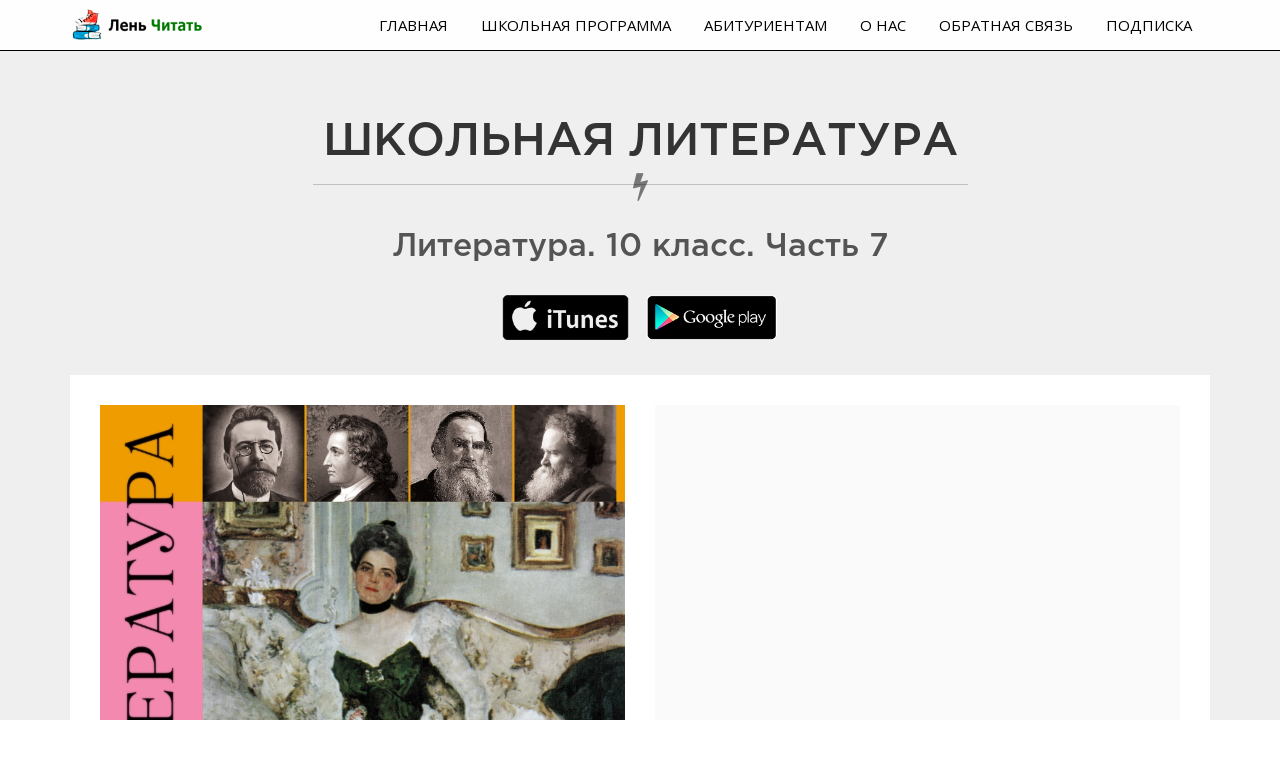

--- FILE ---
content_type: text/html; charset=utf-8
request_url: http://xn--80ajjkl5ab0b6bf.xn--p1ai/release/cd.php?id=22
body_size: 4767
content:

<!-- Меняем название страницы, описание и keywords -->

<script type="text/javascript">

    $(document).ready(function() {
    	var tit = document.title; // получаем текущий title страницы
        document.title = 'Литература. 10 класс. Часть 7' + ' -  ' + tit;
        //document.title = 'Литература. 10 класс. Часть 7' + ' - аудиокниги, школьная литература';
        document.querySelector('meta[name="description"]').setAttribute("Альбом: Литература. 10 класс. Часть 7. Школьная литература. Правообладатель ООО «СорокаМьюзик».", _desc);
        document.querySelector('meta[name="keywords"]').setAttribute("Дом с мезонином - Чехов А.П., Война и мир. Николай Ростов. - Толстой Л.Н., Война и мир. Первый бал Наташи. - Толстой Л.Н., Война и мир. Петя Ростов - Толстой Л.Н., Фауст - Гёте", _desc);
        
    });

</script>

<!DOCTYPE html>
<html lang="en">
<head>
	<meta charset="utf-8">
    <meta http-equiv="X-UA-Compatible" content="IE=edge">
    <meta name="viewport" content="width=device-width, initial-scale=1.0">
    <meta name="author" content="Best IT Pro / http://best-itpro.ru /">
    <title>Литература. 10 класс. Часть 7 - на сайте: Лень Читать - аудиокниги: школьная литература, книги абитуриентам</title>
    <title>Лень Читать - аудиокниги: школьная литература, книги абитуриентам</title>
    <meta name="description" content="Альбом: Литература. 10 класс. Часть 7. Школьная литература. Правообладатель ООО «СорокаМьюзик»." />
    <meta name="keywords" content="Литература. 10 класс. Часть 7, лень читать, аудиокниги, литература, школьная, абитуриентам" />
    
	<!-- Bootstrap CSS -->
	<link href="../css/bootstrap.min.css" rel="stylesheet">
     <!-- CSS Custom -->
    <link rel="stylesheet" type="text/css" href="../css/style.css">
    <link rel="stylesheet" type="text/css" href="../css/style-2.css">
    
    <!-- favicon Icon -->
    <!--<link rel="shortcut icon" href="images/favicon.ico" type="image/x-icon">
	<link rel="icon" href="images/favicon.ico" type="image/x-icon">-->
    <!-- CSS Plugins -->
    <link href="../css/font-awesome.min.css" rel="stylesheet">
    <link rel="stylesheet" href="../css/animate.min.css">
    <meta name="yandex-verification" content="5c42110a1ceca96c" />
    <!-- Google Fonts -->
	<link href='https://fonts.googleapis.com/css?family=Roboto+Slab:400,300,700' rel='stylesheet' type='text/css'>
	<link href='https://fonts.googleapis.com/css?family=Open+Sans:400,600,700' rel='stylesheet' type='text/css'>
     <!-- HTML5 Shim and Respond.js IE8 support of HTML5 elements and media queries -->
    <!-- WARNING: Respond.js doesn't work if you view the page via file:// -->
    <!--[if lt IE 9]>
        <script src="https://oss.maxcdn.com/libs/html5shiv/3.7.0/html5shiv.js"></script>
        <script src="https://oss.maxcdn.com/libs/respond.js/1.4.2/respond.min.js"></script>
    <![endif]-->

    <!-- Пиксели вк и фб -->
    <script type="text/javascript">(window.Image ? (new Image()) : document.createElement('img')).src = 'https://vk.com/rtrg?p=VK-RTRG-217830-a0azx';</script>

    <!-- Facebook Pixel Code -->
<script>
  !function(f,b,e,v,n,t,s)
  {if(f.fbq)return;n=f.fbq=function(){n.callMethod?
  n.callMethod.apply(n,arguments):n.queue.push(arguments)};
  if(!f._fbq)f._fbq=n;n.push=n;n.loaded=!0;n.version='2.0';
  n.queue=[];t=b.createElement(e);t.async=!0;
  t.src=v;s=b.getElementsByTagName(e)[0];
  s.parentNode.insertBefore(t,s)}(window, document,'script',
  'https://connect.facebook.net/en_US/fbevents.js');
  fbq('init', '956597291156904');
  fbq('track', 'PageView');
</script>
<noscript><img height="1" width="1" style="display:none"
  src="https://www.facebook.com/tr?id=956597291156904&ev=PageView&noscript=1"
/></noscript>
<!-- End Facebook Pixel Code -->


<script src="../js/jquery.min.js"></script>
<script src="../js/bootstrap.min.js"></script>

</head>
<body>


<header class="navbar-fixed-top">
	<div class="container">
    	<div class="row">
        	<div class="header_top">
        		<div class="col-md-2">
            		<div class="logo_img">
						<a href="../index.php#"><img src="../images/logo.png" alt="logoimage"></a>
					</div>
				</div>
					
				<div class="col-md-10">
					<div class="menu_bar">	
						<nav role="navigation" class="navbar navbar-default">
							<div class="navbar-header">
                                <button id="menu_slide"  aria-controls="navbar" aria-expanded="false" data-toggle="collapse" class="navbar-toggle collapsed" type="button">
                                    <span class="sr-only">Выпадающее меню</span>
                                    <span class="icon-bar"></span>
                                    <span class="icon-bar"></span>
                                    <span class="icon-bar"></span>
                                  </button>
							   </div>
							   
							  <div class="collapse navbar-collapse" id="navbar">
                            
									<ul class="nav navbar-nav">
                  <li><a href="../index.php#home" class="js-target-scroll">Главная</a></li>
                    <li><a href="../index.php#literature" class="js-target-scroll">Школьная программа</a></li>
                    <li><a href="../index.php#abituriens" class="js-target-scroll">Абитуриентам</a></li>
                    <li><a href="../index.php#about" class="js-target-scroll">О нас</a></li>
                    <li><a href="../index.php#contact" class="js-target-scroll">Обратная связь</a></li>
                    <li><a href="../index.php#subscribe_it" class="js-target-scroll">Подписка</a></li>
                    <!--
                                      <li><a href=https://itunes.apple.com/ru/artist/юрий-голышев/416409431#see-all/recent-albums  target="_blank" class="js-target-scroll">iTunes</a></li>
                                      <li><a href=https://play.google.com/store/music/collection/5:search_cluster:2?clp=YjAKFNC70LjRgtC10YDQsNGC0YPRgNCwEAIaFgoU0LvQuNGC0LXRgNCw0YLRg9GA0LA%3D:S:ANO1ljLwMTc  target="_blank" class="js-target-scroll">Google</a></li>
                    -->
									  
									</ul>      
                          		</div>
							  
							 
       			
						</nav>
					</div>
    	        </div>
			  
			  </div>
			</div>
		</div>
</header>



<section class="fifth-bg">
	<div class="container">
		<div class="row">
			<div class="col-md-12 col-xs-12">
			
				<div class="section_heading">
					<h2> Школьная литература </h2>
					<h4>Литература. 10 класс. Часть 7</h4>
				</div>	

<center>
<a href=go.php?flag=apple&id=22&url=https://itunes.apple.com/ru/album/литература-10-класс-часть-7/1341675739 target="_blank"><img src="../img/itunes.png" height="45px"></a>&nbsp&nbsp&nbsp
<a href=go.php?flag=google&id=22&url=https://play.google.com/store/music/album/Юрий_Голышев_Антонина_Кузнецова_Литература_10_клас?id=Bor3uxxpwqogmizzxdwu44bcncu target="_blank"><img src="../img/google-play.png" height="45px"></a>
</center>
<div id="cd" class="col-lg-12 col-xs-12" style="background-color: #fff">
<br>	

<center>
<div class="col-lg-6 col-xs-12">
<img src="http://xn--80ajjkl5ab0b6bf.xn--p1ai/img/CDCovers/CD_10_7.jpg" width ="100%" align="center">
<br><br>
Альбом: Литература. 10 класс. Часть 7. Школьная литература. Правообладатель ООО «СорокаМьюзик».

</div>

<div class="col-lg-6 col-xs-12">
<iframe frameborder="0" style="border:none;width:100%;height:600px;" width="100%" src="https://music.yandex.ru/iframe/#album/4774846/hide/cover/title/"></iframe>

</div>

<div class="col-lg-12 col-xs-12">

<br><br>
<h5> Доступно в <span> App Store </span> и <b> Play Store</b> </h5>
<div class="section_btn">
<a href=go.php?flag=apple&id=22&url=https://itunes.apple.com/ru/album/литература-10-класс-часть-7/1341675739 target="_blank"> <button class="btn btn-default" type="submit"> <i class="fa fa-apple" aria-hidden="true"></i> App Store</button> </a>	
									
<span> <a href=go.php?flag=google&id=22&url=https://play.google.com/store/music/album/Юрий_Голышев_Антонина_Кузнецова_Литература_10_клас?id=Bor3uxxpwqogmizzxdwu44bcncu target="_blank"> <button class="btn btn-default" type="submit"><i class="fa fa-android" aria-hidden="true"></i> Play Store</button> </a> </span>							
</div>


<br><div class='col-lg-12 col-xs-12'><center><b>На данном диске Вы найдёте следующие произведения:</b><br><font size='2'>Дом с мезонином - Чехов А.П., Война и мир. Николай Ростов. - Толстой Л.Н., Война и мир. Первый бал Наташи. - Толстой Л.Н., Война и мир. Петя Ростов - Толстой Л.Н., Фауст - Гёте</font></center></div><br><br>
<br><br>
 
<button class="btn btn-primary" onclick="history.back();return false;">Вернуться назад</button>  

<br><br>


</center>


</div>



</div></div></div></section>



<footer class="third-bg">
  <div class="container">
    <div class="row">
      <div class="col-md-12">
        
        <div class="footer_top">
          <h4> Поделитесь серией «Лень читать» с друзьями </h4>
          
          <ul>
            <li> <a href=https://www.facebook.com/sharer.php?u=http://xn--80ajjkl5ab0b6bf.xn--p1ai target="_blank"> <i class="fa fa-facebook" aria-hidden="true"></i> </a> </li>
            <li> <a href=https://vk.com/share.php?url=http://xn--80ajjkl5ab0b6bf.xn--p1ai target="_blank"> <i class="fa fa-vk" aria-hidden="true"></i> </a> </li>
            <li> <a href=http://www.ok.ru/dk?st.cmd=addShare&st.s=1&st._surl=http://xn--80ajjkl5ab0b6bf.xn--p1ai&st.comments=Cерия #ЛеньЧитать - вся школьная литература в Вашем телефоне! (Только лучшие произведения мировой литературы) target="_blank"> <i class="fa fa-odnoklassniki" aria-hidden="true"></i> </a> </li>
            <li> <a href=http://twitter.com/share?text=ЛеньЧитать&url=http://xn--80ajjkl5ab0b6bf.xn--p1ai target="_blank"> <i class="fa fa-twitter" aria-hidden="true"></i> </a> </li>
            <li> <a href=https://plus.google.com/share?url=http://xn--80ajjkl5ab0b6bf.xn--p1ai target="_blank"> <i class="fa fa-google-plus" aria-hidden="true"></i> </a> </li>
            <li> <a href="https://www.youtube.com/SorokaMusic" target="_blank"> <i class="fa fa-youtube-square" aria-hidden="true"></i> </a> </li>
            <li> <a href="https://www.instagram.com/sorokamusicofficial/" target="_blank"> <i class="fa fa-instagram" aria-hidden="true"></i> </a> </li>
          </ul>
        </div>
        
        
        
        
      </div>
    </div>
  </div>
  
  <div class="footer_bottom fourth-bg" >
    <!-- Keep Footer Credit Links Intact -->
          <p><center><font color="#ffffff"><a href="http://леньчитать.рф">«Лень читать», 2018</a><br>&copy; Copyright and Publishing <a href="http://soroka-music.ru" target="_blank">«СорокаМьюзик»</a>. All rights Reserved.<br>Created by <a href="http://best-itpro.ru">Best IT Pro</a></center></font></p>
        <a href="#" class="backtop"> ^ </a>
    </div>
        
</footer>

<script src="../js/interface.js"></script> 

<script type="text/javascript" src="../js/sweetalert.min.js"></script>
<script src="../js/common.js"></script> <!--скрипт отправки -->

<script type="text/javascript"> 
  $(document).ready(function(){
  $("#menu_slide").click(function(){
    $("#navbar").slideToggle('normal');
  });
  });
 </script>
<!--Menu Js Right Menu-->
<script type="text/javascript">
$(document).ready(function(){
  $('#navbar > ul > li:has(ul)').addClass("has-sub");
  $('#navbar > ul > li > a').click(function() {
    var checkElement = $(this).next();
    $('#navbar li').removeClass('dropdown');
    $(this).closest('li').addClass('dropdown'); 
    if((checkElement.is('ul')) && (checkElement.is(':visible'))) {
      $(this).closest('li').removeClass('dropdown');
      checkElement.slideUp('normal');
    }
    if((checkElement.is('ul')) && (!checkElement.is(':visible'))) {
      $('#navbar ul ul:visible').slideUp('normal');
      checkElement.slideDown('normal');
    }
    if (checkElement.is('ul')) {
      return false;
    } else {
      return true;  
    }   
  });
});
<!--end-->
</script>
<script type="text/javascript"> 
$("#navbar").on("click", function(event){
    event.stopPropagation();
});
$(".dropdown-menu").on("click", function(event){
    event.stopPropagation();
});
$(document).on("click", function(event){
    $(".dropdown-menu").slideUp('normal');
}); 

$(".navbar-header").on("click", function(event){
    event.stopPropagation();
});
$(document).on("click", function(event){
    $("#navbar").slideUp('normal');
});   
</script>


<!-- Yandex.Metrika counter -->
<script type="text/javascript" >
    (function (d, w, c) {
        (w[c] = w[c] || []).push(function() {
            try {
                w.yaCounter47656045 = new Ya.Metrika({
                    id:47656045,
                    clickmap:true,
                    trackLinks:true,
                    accurateTrackBounce:true
                });
            } catch(e) { }
        });

        var n = d.getElementsByTagName("script")[0],
            s = d.createElement("script"),
            f = function () { n.parentNode.insertBefore(s, n); };
        s.type = "text/javascript";
        s.async = true;
        s.src = "https://mc.yandex.ru/metrika/watch.js";

        if (w.opera == "[object Opera]") {
            d.addEventListener("DOMContentLoaded", f, false);
        } else { f(); }
    })(document, window, "yandex_metrika_callbacks");
</script>
<noscript><div><img src="https://mc.yandex.ru/watch/47656045" style="position:absolute; left:-9999px;" alt="" /></div></noscript>
<!-- /Yandex.Metrika counter -->


</body>
<!-- JS Plugins -->
  </html>


--- FILE ---
content_type: text/css
request_url: http://xn--80ajjkl5ab0b6bf.xn--p1ai/css/style.css
body_size: 7393
content:
@charset "utf-8";
/* CSS Document */

*::-moz-selection {
  background: #f6b20e none repeat scroll 0 0;
  color: #fff;
}
::-moz-selection { background: #64bb67; color:#fff; text-shadow: none; }
::selection { background:#64bb67; color:#fff; text-shadow: none; }

 body {
	background:#fff;
	font-family: 'Open Sans', sans-serif;
	font-size: 16px;
	line-height: 30px;
	overflow-x:hidden;
	position:relative;
	font-weight:300;
} 
section {
  clear: both;
  padding:110px 0;
}




h1, h2, h3, h4, h5, h6 {
	font-family: 'GothamProMedium', 'GothamProNarrowBold', 'Roboto Slab', serif;
}

h1 {
  font-size: 66px;
}
h2{
  font-size: 46px;
}
h3 {
  font-size: 36px;
}
h4{
  font-size: 32px;	
}
h5 {
	 font-size: 26px;
}
h6{
	font-size: 22px;
}

.h12 {
  font-size: 55px;
  color:#fff;
}

p{
	font-size:16px;
	color:#585858;
	line-height:27px;
}


.secondary-bg{
	background-color:#010a1c;
}
.primary-bg{
	background-color:#fff;
}
.third-bg{
	background-color:#000711;
}
.fourth-bg{
	background-color:#000205;
}
.fifth-bg{
	background-color:#f0efef;
}


a {
	transition-duration:0.3s;
	 -moz-transition-duration:0.3s;
	  -o-transition-duration:0.3s;
	   -webkit-transition-duration:0.3s;
	    -ms-transition-duration:0.3s;
		text-decoration:none;
}

a:hover{
	text-decoration:none;
}

.padding_bottom_none{
	padding-bottom:0px;
}

.padding_none {
  padding: 0;
}

.clear{
	clear:both;
}
img {
	max-width:100%;
}

.section_heading.primary-bg > a {
  text-decoration: none;
}

.section_heading.secondary-bg.recent_post > a {
  text-decoration: none;
}

.container {
  position: relative;
  z-index: 1;
}


/* ---------
 logo-center
---------- */

#logo-center {
  align-content: center;
  width: 485px;
}

/*============
	header
===================*/
header {
  /* background:rgba(0, 0, 0, 0.5); */
  background:rgba(255, 255, 255, 0.9); 
  margin: 0 auto;
  padding: 0;
  border: 1px solid #000;
}

.logo_img {
  padding: 9px 0;
}

/*=========
	menu
==========*/

.dropdown .dropdown-toggle::after{
 
  content: "";
  font-family: fontawesome;
  font-size: 10px;
  font-weight: 400;
  margin: 0 3px;
  position: absolute;
}
.dropdown .dropdown-toggle {
  position: relative;
}

.navbar.navbar-default, #navbar.collapse.navbar-collapse {
	background-color:transparent;
}


.navbar {
  border: 0 solid hsla(0, 0%, 0%, 0);
  margin-bottom: 0;
  position: relative;
}

.collapse.navbar-collapse {
  background: hsl(0, 0%, 0%) none repeat scroll 0 0;
  margin: 0 auto;
  text-align: right;
}
.navbar ul.nav.navbar-nav {
	float:none;
	text-align:center;
}
.navbar ul.nav.navbar-nav {
	display:inline-block;
	float:none;
	vertical-align:middle;
}

.navbar ul.nav.navbar-nav li {
  margin: 0;
  padding: 0 5px;
}

.navbar ul.nav.navbar-nav li:first-child {
	border-left:0px;
}

.navbar ul.nav.navbar-nav li:last-child {
	border-right:0px;	
}

.navbar ul.nav.navbar-nav li a {
  /* color: hsl(0, 0%, 100%); */    
  color: #000;
  font-family: "Open Sans",sans-serif;
  font-size: 15px;
  font-weight: 400;
  padding-left: 10px;
  padding-right: 13px;
  text-transform: uppercase;
}

.navbar ul.nav.navbar-nav li a:hover {
    /* background-color: #f6b20e; */
    background-color: #3d7613;
    color: #fff;
}
	
.navbar ul.nav.navbar-nav li.active a {
    /* background-color: #f6b20e; */
    background-color: #3d7613;
    color: #fff;
}

.navbar-collapse {
  overflow-x: visible;
  padding-left: 0;
  padding-right: 0;
}

@media (min-width:990px) {.navbar-collapse { display: inline-block;}	}

/*----------blog----------*/
section.post_blog_bg {
  padding: 10px 0 60px;
}

.blog_category > ul {
  margin: 0;
  padding: 0;
}
.blog_category li {
  display: inline-block;
  font-size: 13px;
  font-weight: 300;
  list-style: outside none none;
  text-transform: uppercase;
}
.blog_category {
  display: inline-block;
  float: left;
}
.blog_text > ul {
  margin: 0;
  padding: 0;
}
.blog_text li {
  display: inline;
  font-size: 13px;
  font-weight: 300;
  list-style: outside none none;
  padding: 0 0 0 10px;
  text-transform: uppercase;
}

.blog_text li a {
  font-size: 13px;
  font-weight: 300;
  color: #949393;
  text-transform:uppercase;
}

.blog_text li a:hover {
	/* color:#f6b20e; */
  color: #3d7613;

}

.blog_post > h4 {
  padding-bottom: 10px;
}
.blog_post_img {
  margin: 10px 0 20px;
}
.blog_post {
  border-bottom: 1px solid hsl(0, 0%, 80%);
  padding: 40px 0;
}
.blog_post > p {
  font-family: open sans;
  font-size: 17px;
  font-weight: 400;
  margin: 0 0 15px;
}

.blog_post > a {
  color: hsl(0, 0%, 0%);
  font-size: 17px;
  font-weight: 300;
}

.blog_post > a:hover {
	color:#f6b20e;
}

.blog_category li a {
  color: hsl(0, 0%, 0%);
  font-weight: 600;
}
.blog_category li a:hover {
	color:#f6b20e;
}

.blog_post h4 a {
  color: hsl(0, 0%, 0%);
  font-weight: 300;
}

article.blog_post:last-child {
  border-bottom: medium none;
}

.page-numbers {
  clear: both;
  margin: 30px auto;
  padding: 0;
}
.page-numbers li {
  display: inline-block;
  list-style: outside none none;
}
.page-numbers li:hover a, .page-numbers li:hover span, .page-numbers li .current {
  background-color: hsl(42, 93%, 51%);
  color: hsl(0, 0%, 100%);
  border-radius: 10px;
}
.page-numbers li a, .page-numbers li span {
  color: hsl(0, 0%, 0%);
  display: inline-block;
  font-size: 15px;
  font-weight: 400;
  margin-right: 5px;
  padding: 4px 15px;
  text-decoration: none;
}
.page-numbers li a, .page-numbers li span {
  color: hsl(0, 0%, 0%);
  display: inline-block;
  font-size: 15px;
  font-weight: 400;
  margin-right: 5px;
  padding: 1px 12px;
  text-decoration: none;
}

.side_bar_heading {
  text-align: center;
}

.side_bar_heading h6 {
  border-bottom: 1px solid hsl(0, 0%, 75%);
  display: inline-block;
  font-weight: 300;
  line-height: 64px;
margin-bottom: 40px;
  margin-top: 0;
  padding: 0 10px 10px;
  position: relative;
  text-transform: uppercase;
}


.side_bar_heading h6::after {
  bottom: -34px;
  content: "";
  font-family: fontawesome;
  font-size: 30px;
  left: 0;
  margin: 0 auto;
  position: absolute;
  right: 0;
  color: rgba(0, 0, 0, 0.5);
}


.side_bar_sub_heading h6 {
  border-bottom: 1px solid hsl(0, 0%, 75%);
  display: inline-block;
  font-weight: 300;
  line-height: 64px;
margin-bottom: 40px;
  margin-top: 0;
  padding: 0 10px 10px;
  position: relative;
  text-transform: uppercase;
  color:#fff;
}


.side_bar_sub_heading h6::after {
  bottom: -34px;
  content: "";
  font-family: fontawesome;
  font-size: 30px;
  left: 0;
  margin: 0 auto;
  position: absolute;
  right: 0;
  color: rgba(255, 255, 255, 0.5);
}


.news_sletter p {
  font-size: 14px;
  font-weight: 400;
  line-height: 24px;
  color: hsl(0, 0%, 100%);
}
.news_sletter {
  background: hsl(0, 0%, 0%) none repeat scroll 0 0;
  padding: 27px;
  margin-bottom: 40px;
  text-align: center;
}
.blog_form .form-control {
  border: medium none;
  border-radius: 10px;
  box-shadow: none;
  height: 50px;
}
.search_btn-3 .btn-default {
  background: hsl(39, 100%, 50%) none repeat scroll 0 0;
  border: medium none;
  border-radius: 10px;
  color: hsl(0, 0%, 100%);
  font-family: roboto slab;
  font-size: 22px;
  height: 50px;
  width: 100%;
}

.side_blog_bg {
  padding: 60px 0 60px;
}
.sidebar_wrap {
  border: 1px solid hsl(0, 0%, 80%);
  padding: 20px;
  margin-bottom: 40px;
}

.recent-detail {
  border-bottom: 1px solid hsl(0, 0%, 80%);
  margin-bottom: 20px;
  overflow: hidden;
  padding-bottom: 20px;
}

.recent-image {
  float: left;
  padding: 0 12px 0 0;
}
.recent-text h6 {
  color: hsl(0, 0%, 0%);
  font-size: 18px;
  font-weight: 300;
  margin: 0;
  padding: 0 0 10px;
}
.blog_category.side_category {
  display: inline-block;
  float: left;
}
.blog_category.side_category li {
  font-size: 11px;
}
.recent-detail:last-child {
  border-bottom: medium none;
}

.category-detail > ul {
  margin: 0 auto 30px;
  padding: 0;
}

.category-detail li {
  border-bottom: 1px dashed hsl(0, 0%, 80%);
  list-style: outside none none;
  margin: 0 20px 0 20px;
  padding: 10px 0;
}

.category-detail span {
  float: right;
}

.category-detail i {
  padding-right: 5px;
}

.category-detail li:last-child {
  border-bottom: medium none;
}
.category-detail li a {
  color: hsl(0, 0%, 0%);
  font-size: 15px;
}

.category-detail li a:hover {
 color:#ffa200;
}

.tag-detail ul {
  margin: 0 auto 30px;
  padding: 0;
}

.tag-detail li {
  display: inline-block;
  list-style: outside none none;
  padding:  3px 0px;
}
.tag-detail li a {
  background: #f6b20e none repeat scroll 0 0;
  border-radius: 10px;
  color: hsl(0, 0%, 100%);
  font-size: 14px;
  font-weight: 300;
padding: 5px 18px;
}

.recent-text a {
  color: hsl(0, 0%, 0%);
}

.recent-text a:hover {
 color:#f6b20e;
}

.blog_post h4 a:hover {
  color:#f6b20e;
}
.tag-detail li a:hover {
  background: #d7232d;
}
article.blog_post {
  margin: 0;
}

.form-group.blog_form {
  margin: 0;
  padding: 25px 0;
}





/*---------coming soon--------*/
.logo_bar {
  padding: 10px 0;
}
.logo_bar > ul {
  display: inline-block;
  float: right;
  margin: 0;
  padding: 0;
}
.logo_bar li a {
  border: 1px solid hsl(0, 0%, 100%);
  color: hsl(0, 0%, 100%);
  padding: 5px 30px;
  font-size: 15px;
  line-height: 27px;
  font-weight: 300;
}
.logo_bar li {
  list-style: none;
  display: inline-block;
}

.logo_bar li a:hover{
 background:#ffa200;
 color:#fff;	
}

section.coming_soon_bg {
  background: hsl(221, 93%, 6%) url("../images/top_banner.jpg") no-repeat fixed 0 0 / cover ;
  position: relative;
  padding: 60px 0 160px;
}
section.coming_soon_bg:after {
	position:absolute;
	top:0px;
	left:0px;
	right:0px;
	height:100%;
	width:100%;
	content:"";
	background:rgba(1, 10, 28, 0.8);	
}
.coming_soon_detail {
  width: 80%;
}
.coming_soon_detail h2 {
  color: hsl(0, 0%, 100%);
  font-weight: 400;
  line-height: 65px;
}



#defaultCountdown {
  margin: 0 auto;
  padding: 10px 0 40px;
  text-align: left;
}
#defaultCountdown .countdown-section {
  display: inline-block;
  height: 144px;
  list-style: outside none none;
  margin: 0 30px 0 auto;
  padding: 30px 0;
  text-align: center;
  width: 104px;
}
#defaultCountdown .countdown-section .countdown-period {
  color: hsl(0, 0%, 100%);
  display: block;
  font-size: 18px;
  font-weight: 400;
  line-height: 50px;
  text-align: center;
  font-weight: 400;
  font-family: roboto slab;
}
#defaultCountdown .countdown-section .countdown-amount {
  border: 2px solid #ffa200;
  border-radius: 100px;
  color: hsl(0, 0%, 100%);
  display: block;
  font-size: 36px;
  font-weight: 400;
  line-height: 33px;
  padding: 35px 0;
  text-align: center;
  font-family: roboto slab;

}

.email_field .form-control {
  border: 1px solid hsl(0, 0%, 80%);
  border-radius: 10px;
  box-shadow: none;
  color: hsl(0, 0%, 0%);
  font-size: 18px;
  font-weight: 300;
  /* height: 55px; */
  margin: 0 auto;
  position: relative;
  width: 50%;
  float: left;
}
.search_btn-2 {
  bottom: -35px;
  position: absolute;
  right: 240px;
}
.search_btn-2 .btn.btn-default {
  background: hsl(42, 93%, 51%) none repeat scroll 0 0;
  border: medium none;
border-radius: 0 10px 10px 0;
  color: hsl(0, 0%, 100%);
  font-family: roboto slab;
  font-size: 22px;
  font-weight: 500;
  line-height: 29px;
  margin: 10px 0 35px;
  padding: 13px 40px;
}

.coming_soon_footer {
  background: hsla(0, 0%, 0%, 0.5) none repeat scroll 0 0;
  bottom: 0;
  padding: 15px 0 5px;
  position: absolute;
  width: 100%;
}

.coming_soon_footer ul {
  float: right;
  margin: 0;
  padding: 0;
}
.coming_soon_footer li {
  display: inline-block;
  list-style: outside none none;
}

.coming_soon_footer p {
  color: hsl(0, 0%, 100%);
  display: inline-block;
  font-size: 17px;
}

.coming_soon_footer a {
  color: hsl(0, 0%, 100%);
  font-size: 22px;
  padding: 0 10px;
}

.coming_soon_footer a:hover {
	color:#ffa200;
}


/*----------error404---------*/
section.error_top_bg {
  background: hsl(220, 93%, 6%) url(../images/404_bg.png) no-repeat fixed 0 0 / cover ;
  position: relative;
}
section.error_top_bg:after {
	position:absolute;
	top:0px;
	left:0px;
	right:0px;
	height:100%;
	width:100%;
	content:"";
	background:rgba(1, 10, 28, 0.8);	
}

.category_m {
  text-align: center;
  margin: 0 auto;
}

.category_m > h2 {
  color: #fff;
  font-weight: 300;
  line-height: 40px;
}

ul.breadcrumbs_m {
  margin: 0;
  padding: 0;
}

.breadcrumb_m {
  border-radius: 0;
  list-style: outside none none;
  margin-bottom: 0;
  right: 0;
  top: 0;
}

#breadcrumbs_m > li {
  font-size: 15px;
  font-weight: 400;
  line-height: 44px;
  list-style: outside none none;
  display: inline-block;
  color:#fff;
}

#breadcrumbs_m a {
  color: #fff;
  text-decoration: none;
}

#breadcrumbs_m a:hover {
  color: #f69712;
}

.error_detail {
  text-align: center;
}
.text_404 {
  width: 49%;
  float: left;
  margin: 0 auto;
}

.text_404 h1 {
  font-size: 202px;
  font-weight: 300;
  margin: 0;
  padding-bottom: 50px;
}

.not_found {
  width: 49%;
  float: left;
  margin: 0 auto;
}

.not_found h2 {
  font-size: 132px;
  font-weight: 300;
  line-height: 45px;
}

.not_found h3 {
  font-size: 50px;
  font-weight: 300;
  line-height: 45px;
  padding-bottom: 30px;
}

.error_detail h3 {
  font-weight: 300;
  margin: 0 0 40px;
}
.error_form .form-control {
  border: 1px solid hsl(0, 0%, 80%);
  border-radius: 10px;
  box-shadow: none;
  color: hsl(0, 0%, 0%);
  font-size: 18px;
  font-weight: 300;
  height: 55px;
  width: 49%;
  margin: 0 auto;
  position:relative;
}

.search_btn .btn.btn-default {
  background: hsl(42, 93%, 51%) none repeat scroll 0 0;
  border: 1px solid hsl(0, 0%, 100%);
  border-radius: 10px;
  color: hsl(0, 0%, 100%);
  font-family: roboto slab;
  font-size: 22px;
  font-weight: 500;
  line-height: 29px;
  margin: 10px 0 35px;
  padding: 10px 30px;
}

.search_btn {
  bottom: -13px;
  left: 344px;
  position: absolute;
  right: 0;
}


/*---------- about-us --------*/

.about_us_img {
  float: left;
  text-align: center;
  margin: 0 auto;
  position: relative;
}

.about_us_detail > ul {
  margin: 0;
  padding: 0;
}
.about_us_detail li {
  display: inline-block;
  float: left;
  font-size: 13px;
  line-height: 20px;
  list-style: outside none none;
  margin: 0 20px 40px 0;
  width: 47%;
}

.about_us_detail i {
  font-size: 30px;
  padding-right: 10px;
  color:#ffa200;
}

.about_us_detail {
  margin-top: 50px;
  overflow: hidden;
}

.app_screenshot {
  float: left;
  padding: 10px;
  width: 25%;
}

.panel-group .panel {
  -moz-border-bottom-colors: none;
  -moz-border-left-colors: none;
  -moz-border-right-colors: none;
  -moz-border-top-colors: none;
  background: hsla(0, 0%, 0%, 0) none repeat scroll 0 0;
  border-color:#e5e5e5;
  border-image: none;
  border-radius: 0;
  border-style: none none solid;
  border-width: medium medium 1px;
  box-shadow: none;
  margin-bottom: 26px;
  padding: 20px 0;
}

.panel-heading {
  position:relative;
  padding:0;
}
.panel-title a {
  background-color: hsl(0, 0%, 100%);
  color: hsl(0, 0%, 0%);
  display: block;
  font-size: 24px;
  line-height: 30px;
  padding: 10px 10px 10px 60px;
  text-decoration: none;
  font-weight:400;
}

.panel-title a.collapsed {
  background-color: hsl(0, 0%, 100%);
  color: hsl(0, 0%, 0%);
}
.font-icon-m {
  float: left;
  left: 0;
  position: absolute;
  top: 0;
}
.font-icon-m i.fa {
  background-color: hsl(0, 0%, 100%);
  color: hsl(0, 0%, 0%);
  font-size: 24px;
  height: 50px;
  line-height: 39px;
  padding: 7px;
  text-align: center;
  width: 47px;
}
.panel-title a.collapsed .fa-plus-circle {
  display: block;
}
.panel-title a .fa-plus-circle{
  display: none;
}
.panel-title a .fa-minus-circle {
  display: block;
}
.panel-title a.collapsed .fa-minus-circle {
  display:none;
}
.panel-body {
  background-color: hsl(0, 0%, 100%);
  padding: 20px 0 0 60px;
}
.panel-body p {
  color: hsl(0, 1%, 33%);
  margin-bottom: 20px;
}
#accordion1.panel-group {
  margin-bottom: 90px;
}


.screenshot_slider {
  overflow: hidden;
  margin: 0 auto;
  text-align: center;
  margin-bottom: 100px;
}






/*------ present app layers-------*/

section.top_banner_bg {
  background: hsl(210, 93%, 6%) url("../images/top_banner.png") no-repeat fixed 0 0 / cover ;
  padding-bottom: 0;
  position: relative;
  height:45%;
}
section.top_banner_bg:after {
	position:absolute;
	top:0px;
	left:0px;
	right:0px;
	height:100%;
	width:100%;
	content:"";
	background:rgba(1, 10, 28, 0.8);	
}

.present {
  position: relative;
  z-index: 2;
  height: 160px;
}

.present_img {
  position: relative;
  z-index: 2;
}

.present h1 {
  font-size: 54px;
  font-weight: 300;
  color: #fff;
  line-height:76px;
  padding-bottom:120px;
}
.present h5 {
  font-weight: 300;
  color: #fff;
}
.present span {
  color: hsl(37, 99%, 44%);
  font-weight: 700;
}
.present b {
  color: hsl(42, 93%, 51%);
  font-weight: 700;
}

.section_btn .btn.btn-default {
  background: hsl(357, 73%, 49%) none repeat scroll 0 0;
  border: 0 none;
  border-radius: 10px;
  box-shadow: 5px 5px 5px hsla(0, 0%, 0%, 0.2);
  color: hsl(0, 0%, 100%);
  font-size: 30px;
  font-weight: 600;
  line-height: 64px;
  margin: 40px 5px 0;
  padding: 5px 35px;
  text-shadow: 1px 1px 1px hsl(0, 0%, 0%);
  font-family: roboto slab;
}

.section_btn > span .btn.btn-default {
  background: #f6b20e;
}


.present_img {
  position: relative;
}

.section_btn .btn.btn-default:hover {
  background: #ba0a14 none repeat scroll 0 0;
}

.section_btn > span .btn.btn-default:hover {
  background: #d59700 none repeat scroll 0 0;
}

.section_sub_btn .btn.btn-default:hover {
  background: #d7232d none repeat scroll 0 0;
}


/*-------- features ---------*/

.section_heading {
  text-align: center;
}

.section_heading h2 {
  border-bottom: 1px solid hsl(0, 0%, 75%);
  display: inline-block;
  font-weight: 300;
  line-height: 64px;
  margin-bottom: 40px;
  margin-top: 0;
  padding: 0 10px 10px;
  position: relative;
  text-transform: uppercase;
}


.section_heading h2::after {
  bottom: -34px;
  content: "";
  font-family: fontawesome;
  font-size: 30px;
  left: 0;
  margin: 0 auto;
  position: absolute;
  right: 0;
  color: rgba(0, 0, 0, 0.5);
}

.section_heading h4 {
  font-weight: 300;
  line-height: 45px;
  margin: 0;
  padding: 0 0 25px;
  color:#555454;
}

.section_heading_cd h4 {
  font-weight: 300;
  line-height: 45px;
  margin: 0;
  padding: 0 0 5px;
  color:#555454;
}

.features_detail > ul {
  margin: 0;
  padding: 0;
}

.features_detail li:nth-child(2n) {
  border-right: 0 none;
  padding-left: 18px;
  text-align: left;
}

.features_detail li:nth-last-child(2) {
  border-bottom: 0 none;
}
.features_detail li:nth-child(2n) {
  border-right: 0 none;
  padding-left: 18px;
  text-align: left;
}
.features_detail li:last-child {
  border-bottom: 0 none;
}

.features_detail li {
  border-bottom: 1px solid #bfbfbf;
  border-right: 1px solid #bfbfbf;
  display: inline-block;
  font-size: 13px;
  font-weight: 300;
  line-height: 20px;
  list-style: outside none none;
  margin-bottom: 20px;
  padding: 10px 20px 30px 0;
  text-align: right;
  width: 49%;
  color:#555454;
}

.features_detail i {
  font-size: 28px;
  color:#f6b20e;
}

.features_detail h5 {
  color: hsl(0, 1%, 33%);
  font-weight: 400;
  line-height: 47px;
}

.features_img {
  text-align: right;
}

.features_detail {
  margin-top: 100px;
}


/*---------- services---------*/
.section_heading.section_heading_2 h2 {
  border-bottom: 1px solid rgba(255, 255, 255, 0.5);
  display: inline-block;
  font-weight: 300;
  line-height: 64px;
  margin-bottom: 60px;
  padding: 0 10px 10px;
  position: relative;
  color:#fff;
}

.section_heading.section_heading_2 h2::after {
  bottom: -34px;
  content: "";
  font-family: fontawesome;
  font-size: 30px;
  left: 0;
  margin: 0 auto;
  position: absolute;
  right: 0;
  color: rgba(255, 255, 255, 0.5);
}

.section_heading.section_heading_2 h4 {
  font-weight: 300;
  line-height: 45px;
  margin: 0;
  padding: 0 0 50px;
  color:#fff;
}

.services_img {
  float: left;
  padding: 63px 10px 0 0;
}


.services_detail span {
  border: 2px solid hsl(42, 93%, 51%);
  border-radius: 100%;
  color: hsl(42, 93%, 51%);
  display: inline-block;
  float: left;
  font-size: 30px;
  padding: 30px 32px;
}


.services_detail h5 {
  color:#fff;
  display: inline-block;
  float: left;
  line-height: 47px;
  margin: 0;
  padding: 0 20px 5px;
}

.services_detail p {
  color: hsl(0, 0%, 100%);
  float: left;
  font-size: 13px;
  font-weight: 300;
  line-height: 20px;
  padding: 0 0 0 20px;
  width: 74%;
}
.services_detail > ul {
  margin: 0;
  padding: 0;
}
.services_detail {
  margin-left: 45px;
  margin-top: 45px;
}
.services_detail li {
  margin-bottom: 30px;
  overflow: hidden;
}

.services_detail span i {
  -webkit-transition: all 0.5s ease;
     -moz-transition: all 0.5s ease;
       -o-transition: all 0.5s ease;
      -ms-transition: all 0.5s ease;
          transition: all 0.5s ease;
}
 
.services_detail span i:hover {
  border-radius: 50%;
  -webkit-transform: rotate(360deg);
     -moz-transform: rotate(360deg);
       -o-transform: rotate(360deg);
      -ms-transform: rotate(360deg);
          transform: rotate(360deg);
}


section.our_service_bg {
  background: url(../images/services_bg.png) repeat scroll 0 0;
  position:relative;
}




section.our_service_bg:after {
	position:absolute;
	top:0px;
	left:0px;
	right:0px;
	height:100%;
	width:100%;
	content:"";
	background:rgba(1, 10, 28, 0.8);	
}



/*------ how it work-------*/

.how_it_work_m {
  margin-top: 50px;
}

.how_it_work_m i {
  font-size: 46px;
  line-height: 50px;
  color: #f6b20e;
}
.how_it_work_m.text-right h5 {
  color: #555454;
  line-height: 50px;
  padding-bottom: 15px;
  position: relative;
}

.how_it_work_m.text-right h5::after {
  border-bottom: 1px solid hsl(42, 93%, 51%);
  bottom: 0;
  color: hsl(42, 93%, 51%);
  content: "";
  position: absolute;
  right: -60px;
  width: 60%;
  z-index: 1;
}

.how_it_work_m.text-right h5::before {
  content: "";
  font-family: fontawesome;
  font-size: 16px;
  position: absolute;
  right: -69px;
  top: 38px;
  z-index: 1;
  color:#f6b20e;
}

.how_it_work_m p {
  font-size: 14px;
  font-weight: 300;
  margin: 0;
  padding: 8px 0;
  color:#555454;
}
.workng_img {
  margin: 0 auto;
  text-align: center;
}

.how_it_work_m.text-left h5 {
  color: #555454;
  line-height: 50px;
  padding-bottom: 15px;
  position: relative;
}

.how_it_work_m.text-left h5::after {
  border-bottom: 0.5px solid #f6b20e;
  bottom: 0;
  content: "";
  position: absolute;
  left: -60px;
  width: 60%;
  z-index: 1;
  color:#f6b20e;
}

.how_it_work_m.text-left h5::before {
  content: "";
  font-family: fontawesome;
  font-size: 16px;
  position: absolute;
  left: -69px;
  top: 38px;
  z-index: 1;
  color:#f6b20e;
}



/*--------price rate ----------*/
.table-1 {
  background: hsl(0, 0%, 100%) none repeat scroll 0 0;
  border-radius: 10px;
  overflow: hidden;
  position: relative;
  text-align: center;
}

.discount > p {
  color: hsl(0, 0%, 100%);
  font-size: 14px;
  font-weight: 300;
  margin: 0;
}

.discount {
  background: #d7232d none repeat scroll 0 0;
  left: -30px;
  padding: 5px 35px;
  position: absolute;
  top: 10px;
  transform: rotate(-43deg);
}

.table-1 h3 {
  font-size: 44px;
  font-weight: 300;
  margin: 0;
  padding: 20px 0;
}

.price_month {
  background: hsl(0, 2%, 89%) none repeat scroll 0 0;
  padding:10px 0;
}

.round {
  background: hsl(0, 0%, 100%) none repeat scroll 0 0;
  border: none;
  border-radius: 100px;
  display: table;
  margin: 0 auto;
  padding: 31px 24px;
}

.round > h3 {
  font-size: 44px;
  font-weight: 700;
  line-height: 15px;
  padding: 0 0 15px;
}
.round span p {
  font-size: 18px;
  font-weight: 300;
  margin: 0;
}

.table-1 > ul {
  margin: 25px 0;
  padding: 0;
}
.table-1 li {
  border-bottom: 1px dashed #e3e2e2;
  color: hsl(0, 0%, 0%);
  font-size: 20px;
  font-weight: 300;
  list-style: outside none none;
  margin: 0 40px;
  padding: 10px 20px;
}

.section_sub_btn .btn.btn-default {
  background: hsl(42, 93%, 51%) none repeat scroll 0 0;
  border: 0 none;
  border-radius: 10px;
  color: hsl(0, 0%, 100%);
  font-family: roboto slab;
  font-size: 22px;
  font-weight: 500;
  line-height: 35px;
  margin: 10px 0 35px;
  padding: 10px 30px;
}

.price_month_m {
  background: #d7232d none repeat scroll 0 0;
  padding:10px 0;
}


section.price_table_bg {
  background: url(../images/price_table_bg.png) repeat scroll 0 0;
  position:relative;
}




section.price_table_bg:after {
	position:absolute;
	top:0px;
	left:0px;
	right:0px;
	height:100%;
	width:100%;
	content:"";
	background:rgba(1, 10, 28, 0.8);	
}



/*---------- team member --------*/

.member_name > h5 {
  margin: 0;
}
.member_name {
  border: 1px solid hsl(0, 0%, 80%);
  padding: 25px 0;
  text-align: center;
}
.member_name > h5 {
  margin: 0;
  font-size: 24px;
  font-weight: 500;
  line-height: 27px;
}
.member_name > p {
  color: hsl(42, 93%, 51%);
  font-weight: 600;
  line-height: 25px;
  margin: 0;
  padding: 5px 0;
}


/*--------- testomimianl------*/
section.testimonial_bg {
  background: url(../images/testi_bg.png) repeat scroll 0 0;
  position:relative;
}

section.testimonial_bg:after {
	position:absolute;
	top:0px;
	left:0px;
	right:0px;
	height:100%;
	width:100%;
	content:"";
	background:rgba(1, 10, 28, 0.8);	
}

.testimonial_slide {
  margin: 0 auto;
  padding: 15px 0;
  width: 675px;
  overflow:hidden;
  border:1px solid rgba(59, 66, 77, 0.6);
  border-radius:10px;
}


.testi_img {
  float: left;
  text-align: center;
  width: 30%;
}
.testi_img > h5 {
  color: hsl(0, 0%, 100%);
  font-size: 20px;
  font-weight: 400;
}
 
 
  .testi_img > p {
  font-size: 12px;
  font-weight: 300;
  color: #f6b20e;
  line-height: 15px;
}
.testi-text {
  float: left;
  padding: 20px 16px 0;
  width: 69%;
}

.testi-text > p {
  color: hsl(0, 0%, 100%);
  font-size: 15px;
  font-weight: 300;
  line-height: 26px;
}

/*---------our - blogs-----------*/
.blog_detail {
  background: hsl(0, 0%, 100%) none repeat scroll 0 0;
  bottom: -70px;
  left: 0;
  margin: 0 auto;
  padding: 20px;
  position: absolute;
  right: 0;
  width: 310px;
}

.category_heading h6 {
  color: #f6b20e;
  font-size: 14px;
  font-weight: 500;
  margin: 0;
}

.category_heading h5 {
  color: hsl(0, 0%, 0%);
  font-size: 18px;
  font-weight: 300;
}

.category_heading a h5:hover {
  color: #d7232d;
}

.category_heading li {
  color: hsl(0, 0%, 70%);
  display: inline-block;
  font-size: 13px;
  font-weight: 300;
  list-style: outside none none;
  padding-right: 20px;
}

.category_heading a {
  font-size: 13px;
  font-weight: 300;
  color: #b2b2b2;
}

.category_heading ul {
  margin:0;
  padding:0;
}

.category_heading ul li a:hover {
  color:#f6b20e;
}

.read_more > p {
  border-bottom: 1px solid;
  color: hsl(0, 0%, 0%);
  display: inline-block;
  font-size: 13px;
  font-weight: 600;
  line-height: 18px;
}

.read_more p:hover {
  color:#f6b20e;
}



/*-------- contact -------*/
section.contact_bg {
  background: url(../images/contact_bg.jpg) repeat scroll 0 0;
  position:relative;
}

section.contact_bg:after {
	position:absolute;
	top:0px;
	left:0px;
	right:0px;
	height:100%;
	width:100%;
	content:"";
	background:rgba(1, 10, 28, 0.8);	
}

.contact_form {
  background: hsl(0, 0%, 100%) none repeat scroll 0 0;
  padding: 45px 35px 0;
}

.form-group span {
  color: hsl(0, 100%, 50%);
}

.contact_form .form-control {
  border: 1px solid hsl(0, 0%, 80%);
  border-radius: 10px;
  box-shadow: none;
  color: hsl(0, 0%, 0%);
  font-size: 18px;
  font-weight: 300;
  height: 55px;
  margin-bottom: 2px;
}

label {
  display: inline-block;
  font-weight: 700;
  margin-bottom: 5px;
  max-width: 100%;
  font-family: roboto slab;
}

.form-group {
  margin-bottom: 20px;
}


.contact_form .form-textarea {
  border: 1px solid hsl(0, 0%, 80%);
  border-radius: 10px;
  box-shadow: none;
  color: hsl(0, 0%, 0%);
  font-size: 18px;
  font-weight: 300;
  margin-bottom: 2px;
  padding: 5px 15px;
  width: 100%;
}

.contact_text span {
  color: hsl(42, 93%, 51%);
  display: inline-block;
  float: left;
  font-size: 50px;
  padding: 10px;
}
.contact_text h5 {
  color: hsl(0, 0%, 100%);
  display: inline-block;
  float: left;
  line-height: 47px;
  margin: 0;
  padding: 10px 30px 5px;
  width: 384px;
}

.contact_text p {
  color: hsl(0, 0%, 100%);
  float: left;
  font-size: 13px;
  font-weight: 300;
  line-height: 20px;
  padding: 0 0 0 20px;
  width: 74%;
}
.contact_text > ul {
  margin: 0;
  padding: 0;
}
.contact_text {
  margin-left: 45px;
  margin-top: 45px;
}
.contact_text li {
  margin-bottom: 30px;
  overflow: hidden;
}

.contact_text span i {
  -webkit-transition: all 0.5s ease;
     -moz-transition: all 0.5s ease;
       -o-transition: all 0.5s ease;
      -ms-transition: all 0.5s ease;
          transition: all 0.5s ease;
}
 
.contact_text span i:hover {
  border-radius: 50%;
  -webkit-transform: rotate(360deg);
     -moz-transform: rotate(360deg);
       -o-transform: rotate(360deg);
      -ms-transform: rotate(360deg);
          transform: rotate(360deg);
}



.subscribe_form .form-control {
  border: 1px solid hsl(0, 0%, 80%);
  border-radius: 10px;
  box-shadow: none;
  color: hsl(0, 0%, 0%);
  font-size: 18px;
  font-weight: 300;
  height: 55px;
  margin-bottom: 2px;
}

.subscribe {
  margin-top: 60px;
}
.subscribe > h3 {
  font-weight: 500;
  line-height: 46px;
  margin-bottom: 30px;
}
.subscribe > h6 {
  font-weight: 300;
  line-height: 34px;
  margin-bottom: 30px;
}



/*------- portfolio------*/
.tags {
  margin: 0 auto;
  text-align: center;
}
.tags > ul {
  margin: 0 auto;
  padding: 0;
  text-align: center;
}
.tags li {
  display: inline-block;
  list-style: outside none none;
  margin: 0 10px;
}
.tags a {
  background: hsl(0, 0%, 100%) none repeat scroll 0 0;
  color: hsl(0, 0%, 0%);
  display: block;
  font-size: 14px;
  font-weight: 300;
  padding: 4px 56px;
}

.tags a:hover {
	background:#f6b20e;
	color:#fff;
}

.port_img1 {
  float: left;
  padding-bottom: 10px;
  padding-left: 10px;

}

.portfolio_img {
  margin-top: 80px;
  overflow: hidden;
  
}


/*--------footer---------*/

.footer_top {
  margin: 5px 0;
  text-align: center;
}

footer{
	padding:50px 0 0;	
}
.footer_top > h4 {
  font-weight: 300;
  color: #fff;
}

.footer_top > ul {
  margin: 0;
  padding: 0;
}
.footer_top li {
  background: hsl(216, 100%, 1%) none repeat scroll 0 0;
  border-radius: 100%;
  display: inline-block;
  font-size: 26px;
  margin: 50px 5px;
  width: 70px;
  height: 70px;
  line-height: 68px;
  text-align: center;
}

.footer_top li:hover {
  background:#ffa200 none repeat scroll 0 0;
}

.footer_top a {
  color: hsl(0, 0%, 100%);
  display:block;
}

.footer_bottom p {
  color: hsl(0, 0%, 100%);
  font-weight: 400;
  margin:0 auto;
  display:inline-block;
  
}


footer .footer_bottom {
  padding: 40px;
  text-align: center;
}

.footer_bottom.fourth-bg a.backtop {
  background: #02060d none repeat scroll 0 0;
  border: 2px solid #f6b20e;
  border-radius: 100%;
  color:#f6b20e;
  float: right;
  font-weight: 700;
  width: 40px;
  text-decoration: none;
  font-size: 25px;
  height: 40px;
  text-align: center;
  line-height: 36px;
}
.footer_bottom a {
	color:#F6B20E;	
}

.dropdown-menu {
  background-color: hsl(0, 0%, 0%);
}

/*-------- responsive----------*/

@media (max-width:767px){
.collapse.navbar-collapse {
  overflow: scroll;
}
.dropdown-menu {
  position: relative;
  width: 100%;
}
.navbar-fixed-bottom .navbar-collapse, .navbar-fixed-top .navbar-collapse {
  max-height: 365px;
}
.tags > ul {
  margin: 0 auto;
  padding: 0;
  text-align: center;
  width: 170px;
}

.navbar.navbar-default, #navbar.collapse.navbar-collapse {
  background-color: hsl(0, 0%, 96%);
}	
	
.section_sub_btn .btn.btn-default {
  padding: 10px 20px;
}	
	
.footer_top li {  font-size: 15px;  height: 45px;  line-height: 3;  margin: 7px 5px; text-align: center;  width: 45px;}
.footer_bottom.fourth-bg a {  font-size: 15px;  height: 30px;  line-height: 28px;  width: 30px;}
.footer_bottom p { font-size:13px;}
.blog_post > p {  font-size: 15px;}
.blog_post > h4 {  font-size: 25px;}
.tag-detail {  text-align: center;}

	section.coming_soon_bg {  padding: 60px 0 90px;}
.coming_soon_img {margin: 50px 0;  text-align: center;}
.coming_soon_footer a {  font-size: 18px;}
.coming_soon_footer ul {  float: none;  text-align: center;}
.coming_soon_footer p {
  font-size: 13px;
  display: block;
  text-align: center;
}.search_btn-2 .btn.btn-default {  border-radius: 15px;}
.email_field .form-control {  width: 100%;}
.search_btn-2 {  text-align: center;  width: 100%;position: inherit;margin-bottom: 60px;}
#defaultCountdown {  margin: 0 auto;  padding: 10px 0 0px;  text-align: center;}
#defaultCountdown .countdown-section .countdown-period {  font-size: 14px;  line-height: 45px;}
#defaultCountdown .countdown-section .countdown-amount {  font-size: 27px;  line-height: 20px;  padding: 16px 0;}
#defaultCountdown .countdown-section {  height: 144px;  margin: 0 7px 0 auto;  width: 55px;}
.coming_soon_detail h2 {  font-size: 31px;  line-height: 40px;  text-align: center;}
.coming_soon_detail {  width: 100%;  margin-top: 40px;}	

	
.panel-body {  padding: 10px 0;  text-align: center;}
.panel-title a {   font-size: 20px; }
.about_us_img {  float: none;}
.about_us_detail li {  float: none; width:100%;}
	
.text_404 {  float: none;  margin: 0 auto;  width: 100%;}
.text_404 h1 {  font-size: 140px;padding-bottom: 0;}
.not_found {  float: none;  margin: 0 auto;  width: 100%;}	
.not_found h2 {  font-size: 72px;}
.not_found h3 {  font-size: 35px;  line-height: 50px; margin:0;}
.error_detail h3 {  font-size: 25px;}
.error_form .form-control {  width: 100%;}
.search_btn { position: inherit;}

	
.navbar ul li {  border-left: none;  border-right:none; }
.nav_icon {  display: block;  margin: 10px 0;}
.nav.navbar-nav.navbar-right {  display: none;  margin-top: 15px;}
.menu_bar ul li {  padding: 10px 20px;  text-align: left;  display:block;  cursor:pointer; }
.navbar ul li {  line-height: 15px;  list-style: outside none none;  margin: 5px 0;  padding: 0;  vertical-align: middle;  width: 100%;}
.navbar {  padding: 5px 0; position:relative;}
.navbar-toggle {
  float: none;
  margin: 10px;
  padding: 10px;
}
.navbar-header {
  text-align: center;
}
.navbar ul.nav.navbar-nav {
  display: block;
}
.navbar ul.nav.navbar-nav li a {  text-align: center;}
.menu_bar {
  display: inline;
  padding: 15px 0;
}
.navbar-collapse {
  border-top: none;
}
.dropdown-menu li:hover {
  background: hsl(39, 100%, 50%) none repeat scroll 0 0;
  color:#fff;
}
.navbar-default .navbar-nav > .open > a, .navbar-default .navbar-nav > .open > a:focus, .navbar-default .navbar-nav > .open > a:hover {
  background-color: hsl(39, 100%, 50%);
  color: hsl(0, 0%, 33%);
}
.navbar-default .navbar-nav .open .dropdown-menu > li > a:focus, .navbar-default .navbar-nav .open .dropdown-menu > li > a:hover {
  background-color: hsla(0, 0%, 0%, 0);
  color: hsl(0, 0%, 100%);
}


.logo_img {
  float: left;
  padding: 9px 0;
  position: relative;
  z-index: 1;
}
.present {  text-align: center;}
.present h1 {  font-size: 40px;  line-height: 60px;padding-bottom: 50px;}
.section_btn {  margin: 20px 0 30px;}
.present_img {  margin: 0 auto;  text-align: center;}
.section_heading h2 {  font-size: 35px; line-height:50px;}
.section_heading h4 {  font-size: 20px;  line-height: 30px;}
.features_detail {  margin-top: 30px;}
.features_detail li {  border-right: none;  text-align: center;  width: 100%;}
.features_img {  text-align: center;width: 100%;}
.services_img {  display:none;}
.services_img_n {  margin: 0 auto;  padding: 20px 5px 0;  text-align: center;  width: 100%;}
.services_detail {  margin: 0 0 30px;  text-align: center;
}.services_detail li {  padding: 50px 0 0px;margin: 0 auto;}
.services_detail span {  float: none;}
.services_detail h5 {  float: none;padding: 10px 20px 5px; display: block;}
.services_detail p {  float: none;  width: 100%;}
.how_it_work_m {  margin-top: 15px;  text-align: center;}
.how_it_work_m.text-right h5::before {  display: none;}
.how_it_work_m.text-right h5::after {  display: none;}
.how_it_work_m.text-right h5 {  line-height: 35px;}
.how_it_work_m p {  margin: 0 0 30px;}
.workng_img {  margin: 0 auto 40px;}
.how_it_work_m.text-let h5::before {  display: none;}
.how_it_work_m.text-left h5::after {  display: none;}
.how_it_work_m.text-left h5 {  line-height: 35px;}
.tags li {  background: hsl(0, 0%, 100%) none repeat scroll 0 0;  display: block;  margin: 10px 0;  width: 100%;}
.port_img1 {  float: none;  padding: 0;margin-bottom: 15px;}
.table-1 {  margin: 10px 0 25px;}
.member_img {  margin: 0 auto;  text-align: center;  width: 77%;}
.member_name {  margin: 0 auto;   width: 77%;}
.member_detail {  margin: 0 0 30px;}
.testimonial_slide {  width: 100%;padding: 15px 0 0 15px;}
.testi-text {  padding: 0 16px;}
article {  margin: 0 0 70px;}
.blog_detail {  width: 90%;}
.blog_image {  text-align: center;  margin: 0 auto;}
.contact_text h5 {       line-height: 40px;  margin: 0;  padding: 7px 1px 5px 30px;  width: 200px; font-size:16px;}
.contact_text span {  padding: 11px 0;}
.contact_text li {  display: block;  margin: 0 auto;}
.contact_text { margin-left: auto;  margin-top: 45px;}
.subscribe {  text-align: center;}
.workng_img {  margin: 30px auto 40px;}
.section_btn .btn.btn-default {  margin: 20px 5px 0;}
.footer_top > h4 {  font-size: 20px;  line-height: 30px;margin: 0 auto 25px;}
.features_detail li:nth-child(2n) {  text-align: center;}
.features_detail li:nth-last-child(2) {  border-bottom: 1px solid hsl(0, 0%, 80%);}
.pull-right {  float: none;  width: 100%;}
.contact_text span {  font-size: 30px;}

}



@media (min-width:500px) and (max-width:991px){
.tags li {
  display: inline-block;
  list-style: outside none none;
  margin: 10px 10px;
}
.subscribe_form .form-group {
  margin-bottom: 20px;
  padding: 0;
}
.contact_form .form-group {
  margin-bottom: 20px;
  padding: 0;
}
.contact_text h5 {
  width: auto;
}
.tag-detail {  text-align: center;}

section.coming_soon_bg {  padding: 60px 0 200px;}
.form-group {  margin-bottom: 45px;  padding: 60px 0 40px;}
.search_btn-2 .btn.btn-default {  border-radius: 0 15px 15px 0;  margin: 0;}
.email_field .form-control {
  float: none;
  width: 100%;
}
.search_btn-2 {
  margin-top: -140px;
  position: relative;
  right: -4px;
  text-align: right;
  top: 0;
  z-index: 1;
}
.coming_soon_footer p {
  display: block;
  font-size: 18px;
  text-align: center;
}

#defaultCountdown {  margin: 0 auto;  padding: 10px 0 0px;  text-align: center;}
#defaultCountdown .countdown-section .countdown-period {  font-size: 20px;  line-height: 45px;}
#defaultCountdown .countdown-section .countdown-amount {  font-size: 30px;  line-height: 20px;  padding: 30px 0;}
#defaultCountdown .countdown-section {  height: 144px;  margin: 0 20px 0 auto; width: 80px;}

}




/*--------768-992-------*/

@media (min-width:768px) and (max-width:992px){
.logo_img {
  padding: 9px 0;
  text-align: center;
}
.navbar ul.nav.navbar-nav li {
  list-style: outside none none;
  margin: 0;
  padding: 0 2px;
}
.navbar ul.nav.navbar-nav li a {
  font-size: 13px;
  padding-left: 9px;
  padding-right: 12px;
}
.present {
  margin-top: 50px;
}

	
.coming_soon_footer ul {
  float: none;
  margin: 0;
  padding: 0;
  text-align: center;
}
.coming_soon_img {  margin:50px 0 auto;  text-align: center;}
.search_btn-2 .btn.btn-default {  border-radius: 0 15px 15px 0;  margin: 0;}
.email_field .form-control {
  float: none;
  width: 100%;
}
.search_btn-2 {
  margin-top: -140px;
  position: relative;
  right: -4;
  text-align: right;
  top: 0;
  z-index: 1;
}
.coming_soon_footer p {
  display: block;
  font-size: 18px;
  text-align: center;
}
#defaultCountdown {  margin: 0 auto;  padding: 10px 0 0px;  text-align: center;}
#defaultCountdown .countdown-section .countdown-period {  font-size: 20px;  line-height: 45px;}
#defaultCountdown .countdown-section .countdown-amount {  font-size: 30px;  line-height: 20px;  padding: 40px 0;}
#defaultCountdown .countdown-section {  height: 144px;  margin: 0 20px 0 auto; width: 105px;}
.coming_soon_detail h2 {  font-size: 50px;  line-height: 60px;  text-align: center;}
.coming_soon_detail {  width: 100%;  margin-top: 40px;}	
	
	
	
.about_us_detail {  text-align: center;}
.panel-body {  padding: 10px 0;  text-align: center;}
.panel-title a {   font-size: 20px; }
.about_us_img {  float: none;}

	
	
.text_404 {  float: left;  margin: 0 auto;  width: 49%;}
.text_404 h1 {  font-size: 160px;padding-bottom: 0;}
.not_found {  float: left;  margin: 0 auto;  width: 49%;}	
.not_found h2 {  font-size: 82px;}
.not_found h3 {  font-size: 40px;  line-height: 50px; margin:0;}
.error_detail h3 {  font-size: 27px;}
.error_form .form-control {  width: 80%;}
.search_btn {  bottom: -33px;  left: 360px;  position: absolute;  right: 0;}
	
	

.present {  text-align: center;}
.present h1 {  font-size: 40px;  line-height: 60px;padding-bottom: 50px;}
.section_btn {  margin: 20px 0 30px;}
.present_img {  margin: 0 auto;  text-align: center;}
section {  padding: 60px 0;}
.section_heading h2 {  font-size: 40px;}
.section_heading h4 {  font-size: 26px;  line-height: 40px;}
.features_detail {  margin-top: 30px;}
.features_detail li {  border-right: none;  text-align: center;  width: 100%;}
.features_img {  text-align: center;}
.features_detail li:nth-child(2n) {  text-align: center;}
.features_detail li:nth-last-child(2) {  border-bottom: 1px solid #cccccc;}
.features_img.pull-left {  float: none;width: 100%;}
.services_img_n {  margin: 0 auto;  text-align: center;}
.how_it_work_m {  margin-top: 15px;  text-align: center;}
.how_it_work_m.text-right h5::before {  display: none;}
.how_it_work_m.text-right h5::after {  display: none;}
.how_it_work_m.text-right h5 {  line-height: 35px;}
.how_it_work_m p {  margin: 0 0 30px;}
.workng_img {  margin: 0 auto 40px;}
.how_it_work_m.text-left h5::before {  display: none;}
  .how_it_work_m.text-left h5::after {  display: none;}
.how_it_work_m.text-left h5 {  line-height: 35px;}
.port_img1 { width: 100%;}
.table-1 {  margin: 10px 0 25px;}
.member_detail {  margin: 0 0 30px;}
.member_detail {  float: left;  margin: 0 10px 30px;  width: 46%;}
article {  margin: 0 0 70px;}
.blog_image {  text-align: center;  margin: 0 auto;}
.blog_detail {  width: 90%;}
.contact_text h5 {  font-size: 16px;  width: auto;}
.contact_text span {  padding: 10px 20px;}
.contact_text li {  display: block;  margin: 0 auto;}
.contact_text { margin-left: auto;  margin-top: 45px;}
.subscribe {  text-align: center;}
.workng_img {  margin: 30px auto 40px;}
.section_btn .btn.btn-default {  margin: 20px 5px 0;}
.footer_top > h4 {  font-size: 25px;}
.footer_top li {  font-size: 20px;  margin: 25px 5px 10px;  }







}





/*----------992px -1200px -----------*/

@media (min-width:993px) and (max-width:1200px){
.contact_text h5 {
  width: 310px;
}
	
.search_btn-2 .btn.btn-default {  border-radius: 0 15px 15px 0;  margin: 0;}
.email_field .form-control {
  float: none;
  width: 100%;
}
.search_btn-2 {
  margin-top: -75px;
  position: relative;
  right: -4px;
  text-align: right;
  top: 0;
  z-index: 1;
}

.coming_soon_detail {  width: 94%;}	

.about_us_detail li {  width: 45%;}
.app_screenshot {  width: 25%;}
	
.navbar ul.nav.navbar-nav li a {  font-size: 15px;  padding-left: 4px;  padding-right: 4px;}
.present h1 {  padding-bottom: 65px;}
.section_btn .btn.btn-default {  margin: 30px 5px 0;}
.features_detail h5 {  font-size: 22px;}
.features_img {  padding-top: 30px;}
.features_detail {  margin-top: 70px;}
.services_img {  width: 49%;}
.services_img_n {  float: left;  width: 49%;}
.services_detail span {  padding: 23px 24px;}
.services_detail {  margin-left: 15px;  margin-top: 15px;}
.how_it_work_m { margin-top: 20px;}
.blog_detail {  width: 85%;}
.contact_text h5 {  font-size: 16px;}
.navbar ul.nav.navbar-nav li a {  font-size: 15px;  font-weight: 400;  padding-left: 4px;  padding-right: 4px;  text-transform: uppercase;}



.error_detail h3 {    margin: 0 auto;  padding: 60px 0;}
.search_btn {   left: 244px;  }


}




--- FILE ---
content_type: text/css
request_url: http://xn--80ajjkl5ab0b6bf.xn--p1ai/css/style-2.css
body_size: 1555
content:

	@font-face {
			font-family: "MyriadProRegular";
			src: url("../fonts/MyriadProRegular/MyriadProRegular.eot");
			src: url("../fonts/MyriadProRegular/MyriadProRegular.eot?#iefix")format("embedded-opentype"),
			url("../fonts/MyriadProRegular/MyriadProRegular.woff") format("woff"),
			url("../fonts/MyriadProRegular/MyriadProRegular.ttf") format("truetype");
			font-style: normal;
			font-weight: normal;
	}

	@font-face {
			font-family: "MyriadProBold";
			src: url("../fonts/MyriadProBold/MyriadProBold.eot");
			src: url("../fonts/MyriadProBold/MyriadProBold.eot?#iefix")format("embedded-opentype"),
			url("../fonts/MyriadProBold/MyriadProBold.woff") format("woff"),
			url("../fonts/MyriadProBold/MyriadProBold.ttf") format("truetype");
			font-style: normal;
			font-weight: normal;
	}


	@font-face {
			font-family: "GothamProNarrowBold";
			src: url("../fonts/GothamProNarrowBold/GothamProNarrowBold.eot");
			src: url("../fonts/GothamProNarrowBold/GothamProNarrowBold.eot?#iefix")format("embedded-opentype"),
			url("../fonts/GothamProNarrowBold/GothamProNarrowBold.woff") format("woff"),
			url("../fonts/GothamProNarrowBold/GothamProNarrowBold.ttf") format("truetype");
			font-style: normal;
			font-weight: normal;
	}

	@font-face {
			font-family: "GothamProNarrowMedium";
			src: url("../fonts/GothamProNarrowMedium/GothamProNarrowMedium.eot");
			src: url("../fonts/GothamProNarrowMedium/GothamProNarrowMedium.eot?#iefix")format("embedded-opentype"),
			url("../fonts/GothamProNarrowMedium/GothamProNarrowMedium.woff") format("woff"),
			url("../fonts/GothamProNarrowMedium/GothamProNarrowMedium.ttf") format("truetype");
			font-style: normal;
			font-weight: normal;
	}

	@font-face {
			font-family: "GothamProMedium";
			src: url("../fonts/GothamPro-Medium/GothamPro-Medium.eot");
			src: url("../fonts/GothamPro-Medium/GothamPro-Medium.eot?#iefix")format("embedded-opentype"),
			url("../fonts/GothamPro-Medium/GothamPro-Medium.woff") format("woff"),
			url("../fonts/GothamPro-Medium/GothamPro-Medium.ttf") format("truetype");
			font-style: normal;
			font-weight: normal;
	}	
	

body {
	margin: 0;
	padding: 0;
/*
	display: flex;
	justify-content: center; 
	
*/
	-webkit-font-smoothing: antialiased;
	-moz-font-smoothing: antialiased;
	-o-font-smoothing: antialiased;
	-ms-font-smoothing: antialiased;

	-webkit-overflow-scrolling: touch;
	-moz-overflow-scrolling: touch;
	-o-overflow-scrolling: touch;
	-ms-overflow-scrolling: touch;

	font-family: ProximaNova,Helvetica, 'MyriadProRegular', serif;

		
	background: url('../img/background.jpg') no-repeat center top;
    
    background-attachment: fixed;
    background-position: center;
    background-repeat: no-repeat;
    background-size: cover;
	

}

b {
	font-family: 'MyriadProBold', serif;	
	font-weight: bold;
}


#ege_
{

	background: url('../img/pergament2.jpg') center center;
}

/*
.container {

	margin-left: 45px;
	margin-right: 45px;
}
*/

#main_block {

	width: 95%;
	
	margin-top: 15px;
	object-fit: contain;
}


h1 { 	
    display: block;
    font-size: 4em;
    font-weight: bold;
    letter-spacing: 2px;
}


#LogoImg {
	height: 60px;
	
}

p {

	text-align: justify;
}



.input1 {
	width: 510px;
	margin-top: 10px;
	/* text-shadow: black 0.1em 0.1em 0.2em}; */ /* тень! */
}

.input2 {
	width: 416px;
	margin-top: 10px;
	/* text-shadow: black 0.1em 0.1em 0.2em}; */ /* тень! */
}

.cd_cover {
	overflow:hidden;
    -webkit-transition: all 1s ease-out 0.5s;
    -moz-transition: all 1s ease-out 0.5s;
    -o-transition: all 1s ease-out 0.5s;
    -ms-transition: all 1s ease-out 0.5s;
    transition: all 1s ease-out 0.5s;
    width: 220px;
    margin: 10px;
    
 }

 
.cd_cover:hover{
	 -webkit-transform: scale(1.2);
	 -moz-transform: scale(1.2);
	 -o-transform: scale(1.2);
	 -ms-transform: scale(1.2);
	 transform: scale(1.2);
	 border: 2px;
	 align-content: center;
 }

.writers_top img
{
	height: 60px;

}

.writer_cover_top {
	overflow:hidden;
    -webkit-transition: all 1s ease-out 0.5s;
    -moz-transition: all 1s ease-out 0.5s;
    -o-transition: all 1s ease-out 0.5s;
    -ms-transition: all 1s ease-out 0.5s;
    transition: all 1s ease-out 0.5s;
    width: 55px;
    margin: 10px;
    margin-top: 0px;
    
 }

 
.writer_cover_top:hover{
	 -webkit-transform: scale(1.2);
	 -moz-transform: scale(1.2);
	 -o-transform: scale(1.2);
	 -ms-transform: scale(1.2);
	 transform: scale(1.2);
	 border: 2px;
	 align-content: center;
 }

.writer_cover {
	overflow:hidden;
    -webkit-transition: all 1s ease-out 0.5s;
    -moz-transition: all 1s ease-out 0.5s;
    -o-transition: all 1s ease-out 0.5s;
    -ms-transition: all 1s ease-out 0.5s;
    transition: all 1s ease-out 0.5s;
    width: 160px;
    margin: 10px;
    
 }

 
.writer_cover:hover{
	 -webkit-transform: scale(1.2);
	 -moz-transform: scale(1.2);
	 -o-transform: scale(1.2);
	 -ms-transform: scale(1.2);
	 transform: scale(1.2);
	 border: 2px;
	 align-content: center;
 }


 .cd_btn {
	overflow:hidden;
    -webkit-transition: all 1s ease-out 0.5s;
    -moz-transition: all 1s ease-out 0.5s;
    -o-transition: all 1s ease-out 0.5s;
    -ms-transition: all 1s ease-out 0.5s;
    transition: all 1s ease-out 0.5s;
    width: 100px;
    margin: 10px;
    align-content: center;
    
 }

 
.cd_btn:hover{
	 -webkit-transform: scale(1.2);
	 -moz-transform: scale(1.2);
	 -o-transform: scale(1.2);
	 -ms-transform: scale(1.2);
	 transform: scale(1.2);
	 border: 2px;
 }

 .cd_cover_admin {
	overflow:hidden;
    -webkit-transition: all 1s ease-out 0.5s;
    -moz-transition: all 1s ease-out 0.5s;
    -o-transition: all 1s ease-out 0.5s;
    -ms-transition: all 1s ease-out 0.5s;
    transition: all 1s ease-out 0.5s;
    width: 75px;
    margin: 3px;
    
 }

 .cd_cover_admin:hover{
	 -webkit-transform: scale(1.2);
	 -moz-transform: scale(1.2);
	 -o-transform: scale(1.2);
	 -ms-transform: scale(1.2);
	 transform: scale(1.2);
	 border: 2px;
 }


 .h5_cd {
 	margin-left: 20px;
 	color: #3d7613;
 	margin-top: -5px;
 }

#cd {
	margin-top: 35px;
}


#adminka {

	width: 95%;
	background-color: #fff;
	border: 1px solid #000;

}

#main_block_admin

 {
	width: 90%;
	margin-top: 10px;
	object-fit: contain;
	background-color: #fff;
}


.my_table {
	padding: 5px;
	border: 1px solid #ccc;
}


.my_table_header {
	background: #E5E5E5;
	border: 1px solid #ccc;	
	padding: 5px;
}

.my_table_str {
	padding: 5px;
}


.my_btn 
{

	margin-right: 10px;
	margin-left: 10px;

	padding-right: 30px;
	padding-left: 30px;
}


    .my-input 
{

  font: bold 48px/1.5 cursive;
  color: #007800;

}

.top-div
{
	background-color: #E6E6E6; 
	margin: 0;
	padding: 0;
	
}

.top-list
{
	background-color: #FFF; 
	margin: 5px;
	padding: 5px;
	height:100%;

}



.title_top h4
{
	font-family: "GothamProNarrowBold", ProximaNova, Helvetica, sans-serif;
	font: 700 15px/1.4 "GothamProNarrowBold", ProximaNova, Helvetica,sans-serif;
	color: #333333;
}

.top-list a 
{
	color: #00A3D9;

}

/*
.top-list a:visited
{
	color: #007399;
}
*/

.top-list p a 
{
    font-size: 1.5em;
    line-height: 1.6;
    color: #4C4C4C;
    padding-left: 27px;
    padding-top: 20px;;
    text-align: left;
    letter-spacing: .01em;
    font: 400 15px/1.4 ProximaNova,Helvetica,sans-serif;

}

.school
{
	
	font-size: 1.5em;
    line-height: 1.7;
    padding-left: 42px;
    
    text-align: left;
    letter-spacing: 5px;
    

}

.school a i
{
	color: #00A3D9;
}


.abiturient
{
	
	font-size: 1.5em;
    line-height: 1.7;
    padding-left: 20px;
    
    text-align: left;
    letter-spacing: 5px;
    

}

.abiturient a i
{
	color: #00A3D9;
}


.litra 
{
	font-size: 10px;
	font: 600 15px/1.4 ProximaNova,Helvetica,sans-serif;

}



--- FILE ---
content_type: application/javascript
request_url: http://xn--80ajjkl5ab0b6bf.xn--p1ai/js/common.js
body_size: 579
content:
$(document).ready(function() {

	$("#form").submit(function() {
		$.ajax({
			type: "POST",
			url: "../include/mail.php",
			data: $(this).serialize()   // собираем все поля формы в строку или массив!
		}).done(function() {
			$(this).find("input").val("");
			
			swal("Спасибо за заявку!", "Скоро мы с Вами свяжемся...", "success");
			$("#form").trigger("reset");
		});
		return false;
	});

	$("#formsubscribe").submit(function() {
		$.ajax({
			type: "POST",
			url: "../include/subscribe.php",
			data: $(this).serialize()   // собираем все поля формы в строку или массив!
		}).done(function() {
			$(this).find("input").val("");
			
			swal("Спасибо!", "Ваша подписка оформлена", "success");
			$("#formsubscribe").trigger("reset");
		});
		return false;
	});

	
});


// Все столбцы по одной высоте

$(document).ready(function(){
    $('.top-div').each(function(){
        var highestBox = 0;
        $('.col-lg-3 ', this).each(function(){
            if($(this).height() > highestBox) {
                highestBox = $(this).height();
            }
        });
        $('.col-lg-3 ',this).height(highestBox);

        $('.col-lg-4 ', this).each(function(){
            if($(this).height() > highestBox) {
                highestBox = $(this).height();
            }
        });
        $('.col-lg-4 ',this).height(highestBox);
        
        
    });
});